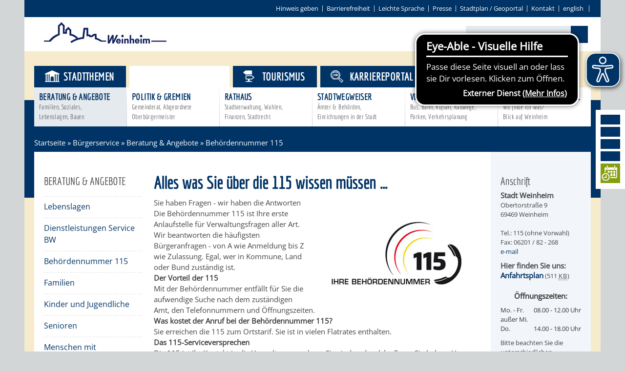

--- FILE ---
content_type: text/html;charset=UTF-8
request_url: https://www.weinheim.de/startseite/buergerservice/Behoerdennummer+115.html
body_size: 35947
content:
<!DOCTYPE HTML>
<!--[if lt IE 7]><html lang="de" dir="ltr" class="no-js lt-ie9 lt-ie8 lt-ie7 ie6"> <![endif]-->
<!--[if IE 7]><html lang="de" dir="ltr" class="no-js lt-ie9 lt-ie8 ie7"> <![endif]-->
<!--[if IE 8]><html lang="de" dir="ltr" class="no-js lt-ie9 ie8"> <![endif]-->
<!--[if IE 9]><html lang="de" dir="ltr" class="no-js lt-ie10 ie9"> <![endif]-->
<!--[if gt IE 8]><!--><html lang="de" dir="ltr"> <!--<![endif]-->
<head>
<meta charset="UTF-8">
<meta name="viewport" content="width=device-width, initial-scale=1.0">
<meta name="generator" content="dvv-Mastertemplates 24.2.0.1-RELEASE">
<meta name="author" content="Svenja Klink">
<meta name="og:title" content="Behördennummer 115">
<meta name="og:type" content="website">
<meta name="og:locale" content="de">
<meta name="og:url" content="https://www.weinheim.de/startseite/buergerservice/Behoerdennummer+115.html">
<meta name="robots" content="index, follow">
<title>weinheim.de - Behördennummer 115</title>
<link rel="shortcut icon" href="/site/WeinheimRoot/resourceCached/10.4.2.1c/img/favicon.ico">
<link href="/common/js/jQuery/jquery-ui-themes/1.13.2/base/jquery-ui.min.css" rel="stylesheet" type="text/css">
<link href="/common/js/jQuery/external/bxSlider/jquery.bxslider.css" rel="stylesheet" type="text/css">
<link href="/site/WeinheimRoot/resourceCached/10.4.2.1c/css/master.css" rel="stylesheet" type="text/css">
<link href="/common/fontawesome/css/font-awesome.min.css" rel="stylesheet" type="text/css">
<link href="/site/WeinheimRoot/resourceCached/10.4.2.1c/css/support.css" rel="stylesheet" type="text/css">
<link href="/site/WeinheimRoot/resourceCached/10.4.2.1c/css/swiper.css" rel="stylesheet" type="text/css">
<script src="https://www.weinheim.de/ccm19os/os19ccm/public/index.php/app.js?apiKey=ee6ffa8bf542215736e91951c6453c45a33d751ffad06e80&amp;domain=4b66f72" referrerpolicy="origin"></script>
<script src="/site/WeinheimRoot/resourceCached/10.4.2.1c/js/eyeable-include.js" referrerpolicy="origin"></script><script src="/common/js/jQuery/3.6.4/jquery.min.js"></script>
<script src="/common/js/jQuery/external/hoverIntent/jquery.hoverIntent.min.js"></script>
<script src="/common/js/jQuery/external/superfish/js/superfish.min.js"></script>
<script src="/common/js/jQuery/external/bxSlider/jquery.bxslider.min.js"></script>
<script src="/common/js/jQuery/external/equalheights/jquery.equalheights.js"></script>
<script src="/common/js/jQuery/jquery-ui/1.13.2_k1/jquery-ui.min.js"></script>
<script src="/common/js/jQuery/external/dvvUiDisclosure/disclosure.min.js"></script>
<script src="/site/WeinheimRoot/resourceCached/10.4.2.1c/mergedScript_de.js"></script>
<script src="/site/WeinheimRoot/resourceCached/10.4.2.1c/js/jquery.marquee.min.js"></script>
<script src="/site/WeinheimRoot/resourceCached/10.4.2.1c/js/jquery.scrollToTop.min.js"></script>
<script src="/site/WeinheimRoot/resourceCached/10.4.2.1c/js/swiperjs/swiper-bundle.js"></script>
<script defer src="/site/WeinheimRoot/resourceCached/10.4.2.1c/search-autocomplete/autocomplete.js"></script>
<script>
jQuery.noConflict();
function replMail(href)
{
  if (typeof href == "undefined") {return "";}
  var atSign = "[ainglainerAvv3]";
  href = href.replace(atSign, "@");
  var mailTo = "[eMail]";
  href = href.replace(mailTo, "mailto:");
  var dotSign = "\\[runtuntgla1n\\]";
  var re = new RegExp(dotSign, "g");
  href = href.replace(re, ".");
  return href;
}
jQuery(document).ready(function(){
  jQuery("a.mailLink,a.email").each(function(){
    var a = jQuery(this);
    a.attr({href:replMail(a.attr('href'))});
    a.html(replMail(a.html()));
  });
});
jQuery(function(){jQuery('#nav-top ul').superfish({ delay: 1800, pathClass: 'currentParent'}); });
jQuery(function(){jQuery('.bxslider').bxSlider({ auto: true, pause: 7000, mode: 'fade', speed: 2000,touchEnabled:false });});
jQuery(function(){jQuery('.slider').bxSlider({slideWidth: 171, minSlides: 6, maxSlides: 7, slideMargin: 0, moveSlides: 1,touchEnabled:false});});
jQuery(function(){jQuery('#toTop').scrollToTop(1000);});
jQuery(function(){jQuery('.pm-topnews').accordion({header:'.pm-head',heightStyle:'content',clearStyle:true});});
jQuery(function(){jQuery('.teaser-footer .composedcontent-dvv-box-in-box').equalHeights(); });
jQuery(function(){jQuery('.topthema .ym-g20').equalHeights(); });
jQuery(function(){jQuery('#footer .ym-g14').equalHeights(); });
jQuery(function () {
    jQuery('.pbsearch-autocomplete').pbsearch_autocomplete({
        url: '/site/WeinheimRoot/search-autocomplete/651889/index.html',
        delay: 300,
        maxTerms: 5,
        minLength: 3,
        rows: 20,
        avoidParallelRequests: true
    });
});
</script>
<link href="/site/WeinheimRoot/resourceCached/10.4.2.1c/css/custom.css" rel="stylesheet" type="text/css">
</head>
<!-- frame-custom.vm -->
<body id="node651889" class="standard knot_651589 body_node level3 id-home575505 nohome">
<div class="ym-wrapper">
			<!-- sm.vm -->
<div class="socialmedia">
  <a href="https://www.facebook.com/weinheim" target="_blank" class="LogoFB" target="" title="Weinheim auf Facebook">
  	<i class="fa fa-facebook"></i>
  </a>
   <a href="https://www.instagram.com/stadtweinheim" target="_blank" class="LogoFB" target="_blank" title="Weinheim bei Instagram">
  	<i class="fa fa-instagram"></i>
  </a>
  <a href="https://twitter.com/weinheim" target="_blank" class="LogoTwitter" target="_blank" title="Weinheim bei Twitter">
  	<i class="fa fa-twitter"></i>
  </a>
  <a href="http://www.weinheim.de/site/WeinheimRoot/pmrss/672421/Lde/aktuelles.xml" class="LogoRSS" title="RSS-Feeds von Weinheim.de abonnieren">
  	<i class="fa fa-rss"></i>
  </a>
  <a href="https://tempus-termine.com/termine/index.php?anlagennr=76" target="_blank" class="LogoYoutube" title="Zur Online-Terminvereinbarung der Stadt Weinheim">
  	<img src="/site/WeinheimRoot/resourceCached/10.4.2.1c/img/icon-termin-right.png" border="0" class="smlogos last" alt="Icon Online-Terminvereinbarung">
  </a>
</div>
	<header id="header">
	  <div class="ym-wrapper">
		<div class="ym-wbox">
	<!-- top-custom.vm start -->
<div class="ym-grid ym-noprint">
	<ul class="ym-skiplinks">
		<li><a class="ym-skip" href="#quicksearch"></a></li>
        <li><a class="ym-skip" href="#navigation">Gehe zum Navigationsbereich</a></li>
		<li><a class="ym-skip" href="">Gehe zum Inhalt</a></li>
	</ul>
</div>
<div class="ym-grid meta">

	<div class="ym-g100 ym-gr">
    <div id="contrast-switch">
      <ul><li>
            </li></ul>
    </div>
		        	<ul>
            	<li>
                <a href="/site/WeinheimRoot/node/2829869/index.html" title="Hinweis geben">Hinweis geben</a></li><li><a href="/site/WeinheimRoot/node/2172146/index.html" title="Barrierefrei">Barrierefreiheit</a></li><li><a href="/leichte-sprache/startseite+-+leichte+sprache.html" title="Leichte Sprache">Leichte Sprache</a></li><li><a href="/site/WeinheimRoot/node/582694/index.html" title="Pressebereich">Presse</a></li><li><a class="httpsLink externerLink neuFensterLink" href="https://www.geoportal-weinheim.de" rel="external noopener" target="_blank">Stadtplan / Geoportal</a></li><li><a href="/site/WeinheimRoot/node/574886/index.html" title="Kontakt">Kontakt</a></li><li><a class="httpsLink externerLink" href="https://www.weinheim.eu/,Len/1627649.html" lang="en" rel="external noopener" title="english">english</a>
                </li>
			</ul>


	</div>
</div>
<div class="ym-grid logoSearch">
	<div class="ym-g33 ym-gl logo">
		<a href="/startseite.html" title="www.weinheim.de (zur Startseite)">
			<img src="/site/WeinheimRoot/resourceCached/10.4.2.1c/img/logo-weinheim.png" alt="Logo der Stadt Weinheim" border="0">
		</a>
	</div>
	<div class="ym-g33 ym-gl ym-wetter">
	  		<a id="anker608456"></a><div class="composedcontent-standardseite-weinheim block_608456 wetter" id="cc_608456">
</div>
	  	</div>
	<div class="ym-g33 ym-gr quicksearch">




             <div id="quicksearch" class="quicksearchdiv">
        <form action="/site/WeinheimRoot/search/575505/index.html" class="quicksearch noprint"
          role="search" method="GET">


                <input type="hidden" name="quicksearch" value="true">
        <label for="qs_query"></label>
        <span class="nowrap">
            <input name="query" id="qs_query" class="quicksearchtext pbsearch-autocomplete"
                                   placeholder="" type="search"
>
            <input class="quicksearchimg" type="image" src="/site/WeinheimRoot/resourceCached/10.4.2.1c/img/links/button-search.png"
                   alt="Suche starten">
        </span>
    </form>
</div>
		<a href="javascript:searchFunction();" id="SearchLink"><i class="fa fa-search"></i></a>
	</div>
</div>
<div class="ym-grid stageNav">

			<div class="BGtop"></div>
	<div class="navigation">
		<nav class="ym-hlist" id="nav-top">
					<ul class="ym-vlist nav_575505 ebene1">
 <li class="nav_651577 ebene1 hasChild child_1"><a href="/startseite/stadtthemen.html">Stadtthemen</a>
  <ul class="nav_651577 ebene2">
   <li class="nav_651613 ebene2 hasChild child_1"><a href="/startseite/stadtthemen/AKTUELLES.html">Aktuelles<span class="subtitle">News, Verkehrsinfos Bekanntmachungen</span></a></li>
   <li class="nav_651625 ebene2 hasChild child_2"><a href="/startseite/stadtthemen/dialog.html">Dialog<span class="subtitle">Bürgerbeteiligung Netzwerke, direkter Draht</span></a></li>
   <li class="nav_651637 ebene2 hasChild child_3"><a href="/startseite/stadtthemen/Unsere+Stadt.html">Unsere Stadt<span class="subtitle">Stadtportrait, Statistik Bürgerengagement</span></a></li>
   <li class="nav_651649 ebene2 hasChild child_4"><a href="/startseite/stadtthemen/bildung.html">Bildung<span class="subtitle">Schulen, Kinderbetreuung Bibliothek, Bildungskette</span></a></li>
   <li class="nav_651702 ebene2 hasChild child_5"><a href="/startseite/stadtthemen/freizeit.html">Freizeit<span class="subtitle">Kultur, Aktivitäten Veranstaltungen</span></a></li>
   <li class="nav_651711 ebene2 hasChild child_6"><a href="/startseite/stadtthemen/entwicklung.html">Entwicklung<span class="subtitle">Stadt- &amp; Verkehrsplanung, Umwelt, Klima, Bauen</span></a></li>
   <li class="nav_651731 ebene2 hasChild child_7"><a href="/startseite/stadtthemen/wirtschaft.html">Wirtschaft<span class="subtitle">Gewerbe, Handel<br> Immobilien</span></a></li>
  </ul></li>
 <li class="nav_651589 ebene1 hasChild currentParent child_2"><a href="/startseite/buergerservice.html">Bürgerservice</a>
  <ul class="nav_651589 ebene2">
   <li class="nav_651766 ebene2 hasChild currentParent child_8"><a href="/startseite/buergerservice/Beratung+_+Angebote.html">Beratung &amp; Angebote<span class="subtitle">Familien, Soziales,<br> Lebenslagen, Bauen</span></a></li>
   <li class="nav_652113 ebene2 hasChild child_2"><a href="/startseite/buergerservice/Politik+_+Gremien.html">Politik &amp; Gremien<span class="subtitle">Gemeinderat, Abgeordnete Oberbürgermeister</span></a></li>
   <li class="nav_651778 ebene2 hasChild child_3"><a href="/startseite/buergerservice/rathaus.html">Rathaus<span class="subtitle">Stadtverwaltung, Wahlen,<br> Finanzen, Stadtrecht</span></a></li>
   <li class="nav_651741 ebene2 hasChild child_4"><a href="/startseite/buergerservice/Stadtwegweiser.html">Stadtwegweiser<span class="subtitle">Ämter &amp; Behörden,<br> Einrichtungen in der Stadt</span></a></li>
   <li class="nav_651790 ebene2 hasChild child_5"><a href="/startseite/buergerservice/Verkehr.html">Verkehr<span class="subtitle">Bus, Bahn, Ruftaxi, Radwege, Parken, Verkehrsplanung</span></a></li>
   <li class="nav_651805 ebene2 child_6"><a href="/startseite/buergerservice/STADTPLAN.html">Stadtplan / Geoportal<span class="subtitle">Wo finde ich was?<br>Blick auf Weinheim</span></a></li>
  </ul></li>
 <li class="nav_651601 ebene1 child_3"><a href="/663640.html">Tourismus</a></li>
 <li class="nav_2588905 ebene1 child_4"><a href="/startseite/karriereportal.html">Karriereportal</a></li>
</ul>
				</nav>
	</div>
</div>
<!-- top-custom.vm end -->		</div>
	  </div>
	</header>

			<div class="wayhome noprint"><span class="wayhome">
<span class="nav_575505"><a href="/startseite.html">Startseite</a></span>
 &raquo; <span class="nav_651589"><a href="/startseite/buergerservice.html">B&uuml;rgerservice</a></span>
 &raquo; <span class="nav_651766"><a href="/startseite/buergerservice/Beratung+_+Angebote.html">Beratung &amp; Angebote</a></span>
 &raquo; <span class="nav_651889 current"><span aria-current="page" class="active">Beh&ouml;rdennummer 115</span></span>
</span>
</div>
	<div id="main" class="ym-clearfix" role="main">
	  <div class="ym-wrapper">

		<div class="ym-column">

		  			  <div class="ym-col1">
				<div class="ym-cbox">
<nav class="nav-outer">
<nav class="ym-vlist ym-noprint">
			<h3><a href="/site/WeinheimRoot/node/651766/index.html">Beratung & Angebote</a></h3>
		<ul class="ym-vlist">
 <li><a href="/startseite/buergerservice/lebenslagen.html">Lebenslagen</a></li>
 <li><a href="/startseite/buergerservice/Dienstleistungen+Service+BW.html">Dienstleistungen Service BW</a></li>
 <li class="current"><a aria-current="page" class="active" href="/startseite/buergerservice/Behoerdennummer+115.html">Behördennummer 115</a></li>
 <li><a href="/startseite/buergerservice/Familien.html">Familien</a></li>
 <li><a href="/startseite/buergerservice/Jugendliche.html">Kinder und Jugendliche</a></li>
 <li><a href="/startseite/buergerservice/senioren.html">Senioren</a></li>
 <li><a href="/startseite/buergerservice/Menschen+mit+Behinderung.html">Menschen mit Behinderung</a></li>
 <li><a href="/startseite/buergerservice/menschen+mit+demenz.html">Menschen mit Demenz</a></li>
 <li><a href="/startseite/buergerservice/Migranten+_+Fluechtlinge.html">Migranten / Flüchtlinge</a></li>
 <li><a href="/startseite/buergerservice/Bauherren.html">Bauherren</a></li>
 <li><a href="/startseite/buergerservice/vermiete-doch.html">Vermiete doch an deine Stadt</a></li>
</ul>
	</nav></nav>


				  				</div>
			  </div>
				<div class="ym-col2">

			  <div class="ym-cbox">
								<!-- content-custom.vm start -->
<a id="pageTop"></a>
<section id="content">
<a id="anker651893"></a><article class="composedcontent-standardseite-weinheim block_651893" id="cc_651893">
  <h1 class="basecontent-headline" id="anker1006738">Alles was Sie über die 115 wissen müssen …​</h1>
<figure class="basecontent-image image float-right" id="anker994919"><div class='image-inner' id='img_994919'><a class="externerLink neuFensterLink" href="http://www.115.de/DE/Startseite/startseite_node.html" rel="external noopener" target="_blank" title="Beh&ouml;rdenrufnummer D 115"><img alt="Logo D115" src="/site/WeinheimRoot/get/params_E679534651/994919/logo_D-115_farbig_340.jpg"></a></div></figure>

  <p class="basecontent-line-break-text" id="anker651896">Sie haben Fragen - wir haben die Antworten<br>Die Behördennummer 115 ist Ihre erste Anlaufstelle für Verwaltungsfragen aller Art. Wir beantworten die häufigsten Bürgeranfragen - von A wie Anmeldung bis Z wie Zulassung. Egal, wer in Kommune, Land oder Bund zuständig ist.<br><strong>Der Vorteil der 115</strong><br>Mit der Behördennummer entfällt für Sie die aufwendige Suche nach dem zuständigen Amt, den Telefonnummern und Öffnungszeiten.<br><strong>Was kostet der Anruf bei der Behördennummer 115?</strong><br>Sie erreichen die 115 zum Ortstarif. Sie ist in vielen Flatrates enthalten.<br><strong>Das 115-Serviceversprechen</strong><br>Die 115 ist Ihr Kontakt in die Verwaltung - egal, wo Sie sind und welche Frage Sie haben. Unsere freundlichen, kompetenten Mitarbeitenden erreichen Sie schnell und zuverlässig, <strong>Montag bis Freitag von 08.00 bis 18.00 Uhr.</strong><br>Ihre Angelegenheit wird beim ersten Kontakt erledigt. Sollte dies einmal nicht möglich sein, leiten wir diese zur Bearbeitung weiter.<br><br>Weitere Informationen zur 115 erhalten Sie unter<br><a class="httpsLink externerLink neuFensterLink" href="https://www.115.de/DE/Startseite/startseite_node.html" rel="external noopener" target="_blank">www.115.de</a></p>
</article>
<div class="clear"><br><a href="#pageTop" class="goPageTop noprint">Zum Seitenanfang</a></div>
</section>
<div class="ym-grid ym-noprint sitefunctions">
			<div id="printpage" class="sitefkt">
			<a href="/site/WeinheimRoot/print/651889/Lde/index.html"><i class="fa fa-print"></i>Seite drucken</a>
					</div>
		<div id="sendpage" class="sitefkt"><a href="/site/WeinheimRoot/recommend/651889/Lde/index.html"><i class="fa fa-share"></i>Seite empfehlen</a></div>
</div>
<!-- content-custom.vm end -->			  </div>
		    </div>
				<div class="ym-col3">
				  <div class="ym-cbox">
					<!-- service-custom.vm start -->
<div id="service">
	<a id="anker719105"></a><div class="composedcontent-standardseite-weinheim block_719105" id="cc_719105">
  <h3 class="basecontent-dvv-sub-heading-3">Anschrift</h3>

  <p class="basecontent-line-break-text" id="anker719107"><strong>Stadt Weinheim</strong><br>Obertorstraße 9<br>69469 Weinheim<br><br>Tel.: 115 (ohne Vorwahl)<br>Fax: 06201 / 82 - 268<br><a class="mailLink neuFensterLink" href='[eMail]rathaus[ainglainerAvv3]weinheim[runtuntgla1n]de' rel="nofollow" target="_blank" title="Mailkontakt Rathaus">e-mail</a></p>


  <p class="basecontent-line-break-text" id="anker719112"><strong>Hier finden Sie uns:</strong><br><a class="pdfLink dateiLink linkTyp_pdf neuFensterLink" href="/site/WeinheimRoot/get/documents_E-1717917917/weinheim/Dateien/PDF-Dateien/Anfahrtsplaene/62_Anfahrt_Innenstadt.pdf" target="_blank" title="Anfahrtsplan Rathaus Schloss"><strong>Anfahrtsplan</strong></a><span class="dateiGroesse"> (511 <abbr title="Kilobytes" lang="en">KB</abbr>)</span></p>
<div class="basecontent-table" id="anker1465145">
  <table class="hide-grid" id="grid_1465145">
    <caption><strong>Öffnungszeiten:</strong></caption><colgroup><col style="width: 65px;"><col style="width: 120px;"></colgroup>

    <tbody>
      <tr>
        <td>Mo. - Fr.<br>außer Mi.</td>
        <td class="align-right">08.00 - 12.00 Uhr</td>
      </tr>
      <tr>
        <td>Do. </td>
        <td class="align-right">14.00 - 18.00 Uhr</td>
      </tr>
    </tbody>
  </table>
</div>
  <p class="basecontent-line-break-text" id="anker1465147">Bitte beachten Sie die unterschiedlichen Sprechzeiten der einzelnen Ämter und Dienststellen.<br>Wir haben gleitende Arbeitszeit.</p>
<div class="basecontent-table tabelleKlein" id="anker1465151">
  <table class="hide-grid" id="grid_1465151">
    <caption><strong>Tel. Erreichbarkeit:</strong></caption><colgroup><col style="width: 65px;"><col style="width: 120px;"></colgroup>

    <tbody>
      <tr>
        <td>Mo. - Fr.</td>
        <td class="align-right">08.00 - 12.00 Uhr</td>
      </tr>
      <tr>
        <td>Mo. - Mi.</td>
        <td class="align-right">14.00 - 16.00 Uhr</td>
      </tr>
      <tr>
        <td>Do. </td>
        <td class="align-right">14.00 - 18.00 Uhr</td>
      </tr>
    </tbody>
  </table>
</div>
</div>
</div>
<!-- service-custom.vm end -->
				  </div>
				</div>
			  		  		</div>
	  </div>
	</div>
	<footer role="contentinfo" id="footer">


	  		<a id="anker608458"></a><div class="composedcontent-jquery-effekte block_608458 logoleiste" id="cc_608458"><a id="anker619719"></a><div class="composedcontent-dvv-column2 subrows slider" id="col_619719">
  <div id="id623506">
    <div><a id="anker623506"></a>
      <article class="composedcontent-dvv-box boxborder block_623506" id="cc_623506">
        <div id="boxid625557" class="boxChild"><figure class="basecontent-image image" id="anker625557"><div class='image-inner' id='img_625557'><a class="externerLink neuFensterLink" href="http://www.stadtbibliothek-weinheim.de" rel="external noopener" target="_blank"><img alt="Aquarellzeichnung der Stadtbibliothek" src="/site/WeinheimRoot/get/params_E-22653766/625557/42_logo_bibo_aquarell_65.jpg" title="Stadtbibliothek"></a></div></figure></div>
      </article>
    </div>
  </div>
  <div id="id623507">
    <div><a id="anker623507"></a>
      <article class="composedcontent-dvv-box boxborder block_623507" id="cc_623507">
        <div id="boxid625559" class="boxChild"><figure class="basecontent-image image" id="anker625559"><div class='image-inner' id='img_625559'><a class="externerLink neuFensterLink" href="http://www.diebergstrasse.de" rel="external noopener" target="_blank"><img alt="Logo die bergstrasse" src="/site/WeinheimRoot/get/params_E590702002/625559/Logo_die_Bergstrasse.jpg" title="die bergstrasse"></a></div></figure></div>
      </article>
    </div>
  </div>
  <div id="id623508">
    <div><a id="anker623508"></a>
      <article class="composedcontent-dvv-box boxborder block_623508" id="cc_623508">
        <div id="boxid625561" class="boxChild"><figure class="basecontent-image image" id="anker625561"><div class='image-inner' id='img_625561'><a class="externerLink neuFensterLink" href="http://verwaltungsdurchklick.de" rel="external noopener" target="_blank"><img alt="Logo Verwaltungsdurchklick" src="/site/WeinheimRoot/get/params_E-1573766226/625561/logo_m-r-n_Verwaltungsdurchklick.jpg" title="Verwaltungsdurchklick der Metropolregion Rhein-Neckar"></a></div></figure></div>
      </article>
    </div>
  </div>
  <div id="id750856">
    <div><a id="anker750856"></a>
      <article class="composedcontent-dvv-box boxborder block_750856" id="cc_750856">
        <div id="boxid750857" class="boxChild"><figure class="basecontent-image image" id="anker750857"><div class='image-inner' id='img_750857'><a class="externerLink neuFensterLink" href="http://www.m-r-n.com" rel="external noopener" target="_blank"><img alt="Logo der Metropolregion Rhein-Neckar" src="/site/WeinheimRoot/get/params_E-1041411813/750857/logo_m-r-n.jpg" title="Metropolregion Rhein-Neckar"></a></div></figure></div>
      </article>
    </div>
  </div>
  <div id="id1369489">
    <div><a id="anker1369489"></a>
      <article class="composedcontent-dvv-box boxborder block_1369489" id="cc_1369489">
        <div id="boxid1369490" class="boxChild"><figure class="basecontent-image image" id="anker1369490"><div class='image-inner' id='img_1369490'><a class="externerLink neuFensterLink" href="http://service-bw.de" rel="external noopener" target="_blank"><img alt="Logo Service Baden-Württemberg" src="/site/WeinheimRoot/get/params_E273490810/1369490/service-bw_logo_schwarz.png" title="Service Baden-Württemberg"></a></div></figure></div>
      </article>
    </div>
  </div>
  <div id="id723962">
    <div><a id="anker723962"></a>
      <article class="composedcontent-dvv-box boxborder block_723962" id="cc_723962">
        <div id="boxid723963" class="boxChild"><figure class="basecontent-image image" id="anker723963"><div class='image-inner' id='img_723963'><a class="httpsLink externerLink neuFensterLink" href="https://deutsche-giganetz.de/ausbau/baden-wuerttemberg/weinheim/" rel="external noopener" target="_blank" title="https://deutsche-giganetz.de/ausbau/baden-wuerttemberg/weinheim/"><img alt="Logo Deutsche GigaNetz" src="/site/WeinheimRoot/get/params_E1227332275/723963/Deutsche-Giganetz.jpg" title="Logo Deutsche GigaNetz"></a></div></figure></div>
      </article>
    </div>
  </div>
  <div id="id623509">
    <div><a id="anker623509"></a>
      <article class="composedcontent-dvv-box boxborder block_623509" id="cc_623509">
        <div id="boxid750855" class="boxChild"><figure class="basecontent-image image" id="anker750855"><div class='image-inner' id='img_750855'><a class="internerLink" href="/startseite/buergerservice/Behoerdennummer+115.html" title="Beh&ouml;rdenrufnummer 115"><img alt="Logo D 115" src="/site/WeinheimRoot/get/params_E32699241/750855/logo_D-115.jpg" title="D 115"></a></div></figure></div>
      </article>
    </div>
  </div>
  <div id="id1874444">
    <div><a id="anker1874444"></a>
      <article class="composedcontent-dvv-box boxborder block_1874444" id="cc_1874444">
        <div id="boxid1874445" class="boxChild"><figure class="basecontent-image image" id="anker1874445"><div class='image-inner' id='img_1874445'><a class="httpsLink externerLink neuFensterLink" href="https://soziale-vielfalt.de/" rel="external noopener" target="_blank" title="Soziale Vielfalt"><img alt="Logo Soziale Vielfalt" src="/site/WeinheimRoot/get/params_E-1745538242/1874445/Soziale%20Vielfalt%20Logo.jpg" title="Soziale Vielfalt"></a></div></figure></div>
      </article>
    </div>
  </div>
  <div id="id623510">
    <div><a id="anker623510"></a>
      <article class="composedcontent-dvv-box boxborder block_623510" id="cc_623510">
        <div id="boxid625563" class="boxChild"><figure class="basecontent-image image" id="anker625563"><div class='image-inner' id='img_625563'><a class="externerLink neuFensterLink" href="http://fairtrade-deutschland.de" rel="external noopener" target="_blank"><img alt="Logo Fairtrade" src="/site/WeinheimRoot/get/params_E-960410458/625563/01_Fairtrade-Logo-Siegel_60_60.jpg" title="Fairtrade"></a></div></figure></div>
      </article>
    </div>
  </div>
  <div id="id2077456">
    <div><a id="anker2077456"></a>
      <article class="composedcontent-dvv-box boxborder block_2077456" id="cc_2077456">
        <div id="boxid2077457" class="boxChild"><figure class="basecontent-image image" id="anker2077457"><div class='image-inner' id='img_2077457'><a class="httpsLink externerLink neuFensterLink" href="https://www.denkmalschutz.de" rel="external noopener" target="_blank" title="https://www.denkmalschutz.de"><img alt="Logo Deutsche Stiftung Denkmalschutz" src="/site/WeinheimRoot/get/params_E-1619212926/2077457/Deutsche-Stiftung-Denkmalschutz.jpg" title="Deutsche Stiftung Denkmalschutz"></a></div></figure></div>
      </article>
    </div>
  </div>
  <div id="id750844">
    <div><a id="anker750844"></a>
      <article class="composedcontent-dvv-box boxborder block_750844" id="cc_750844">
        <div id="boxid750845" class="boxChild"><figure class="basecontent-image image" id="anker750845"><div class='image-inner' id='img_750845'><a class="httpsLink externerLink neuFensterLink" href="https://bluehende-bergstrasse.de/" rel="external noopener" target="_blank" title="https://bluehende-bergstrasse.de/"><img alt="Blühende Bergstraße" src="/site/WeinheimRoot/get/params_E664895496/750845/ILEK_Logo126_Startseite.png" title="Blühende Bergstraße"></a></div></figure></div>
      </article>
    </div>
  </div>
  <div id="id623511">
    <div><a id="anker623511"></a>
      <article class="composedcontent-dvv-box boxborder block_623511" id="cc_623511">
        <div id="boxid625567" class="boxChild"><figure class="basecontent-image image" id="anker625567"><div class='image-inner' id='img_625567'><a class="externerLink neuFensterLink" href="http://www.vhs-bb.de" rel="external noopener" target="_blank"><img alt="Logo Volkshochschule Badische Bergstrasse" src="/site/WeinheimRoot/get/params_E-1421165744/625567/logo_VHS_neu.jpg" title="Volkshochschule Badische Bergstrasse"></a></div></figure></div>
      </article>
    </div>
  </div>
  <div id="id723964">
    <div><a id="anker723964"></a>
      <article class="composedcontent-dvv-box boxborder block_723964" id="cc_723964">
        <div id="boxid723965" class="boxChild"><figure class="basecontent-image image" id="anker723965"><div class='image-inner' id='img_723965'><a class="externerLink neuFensterLink" href="http://www.buergerstiftung-weinheim.de" rel="external noopener" target="_blank"><img alt="Logo Bürgerstiftung Weinheim" src="/site/WeinheimRoot/get/params_E1840688043/723965/logo_buergerstiftung.jpg" title="Bürgerstiftung Weinheim"></a></div></figure></div>
      </article>
    </div>
  </div>
  <div id="id1856445">
    <div><a id="anker1856445"></a>
      <article class="composedcontent-dvv-box boxborder block_1856445" id="cc_1856445">
        <div id="boxid1856446" class="boxChild"><figure class="basecontent-image image" id="anker1856446"><div class='image-inner' id='img_1856446'><a class="httpsLink externerLink neuFensterLink" href="https://www.quartier2020-bw.de/quartier_2020/neuigkeiten/__Region--Rhein-Neckar.html" rel="external noopener" target="_blank" title="Quartier 2020 Region Rhein Neckar"><img alt="Logo Quartier 2020" src="/site/WeinheimRoot/get/params_E-1827916017/1856446/logo_quartier_2020.jpg" title="Quartier 2020"></a></div></figure></div>
      </article>
    </div>
  </div>
  <div id="id750842">
    <div><a id="anker750842"></a>
      <article class="composedcontent-dvv-box boxborder block_750842" id="cc_750842">
        <div id="boxid750843" class="boxChild"><figure class="basecontent-image image" id="anker750843"><div class='image-inner' id='img_750843'><a class="externerLink neuFensterLink" href="http://www.sww.de" rel="external noopener" target="_blank"><img alt="Logo Stadtwerke Weinheim" src="/site/WeinheimRoot/get/params_E45991521/750843/sww.jpg" title="Stadtwerke Weinheim"></a></div></figure></div>
      </article>
    </div>
  </div>
  <div id="id775762">
    <div><a id="anker775762"></a>
      <article class="composedcontent-dvv-box boxborder block_775762" id="cc_775762">
        <div id="boxid775763" class="boxChild"><figure class="basecontent-image image" id="anker775763"><div class='image-inner' id='img_775763'><a class="externerLink neuFensterLink" href="http://www.baden-wuerttemberg.de" rel="external noopener" target="_blank"><img alt="Logo Land Baden-Württemberg" src="/site/WeinheimRoot/get/params_E54437784/775763/logo_bw.jpg" title="Land Baden-Württemberg"></a></div></figure></div>
      </article>
    </div>
  </div>
</div>
</div>
	  <div class="ym-wrapper">
		<div class="ym-wbox">
		  <!-- bottom-custom.vm start -->
<div class="ym-grid ym-noprint footerTop">


			<div class="ym-g14 ym-gl">
				<h3><a href="/site/WeinheimRoot/node/651766/index.html">Beratung & Angebote</a></h3>
				<ul class="ym-vlist">
 <li><a href="/startseite/buergerservice/lebenslagen.html">Lebenslagen</a></li>
 <li><a href="/startseite/buergerservice/Dienstleistungen+Service+BW.html">Dienstleistungen Service BW</a></li>
 <li class="current"><a aria-current="page" class="active" href="/startseite/buergerservice/Behoerdennummer+115.html">Behördennummer 115</a></li>
 <li><a href="/startseite/buergerservice/Familien.html">Familien</a></li>
 <li><a href="/startseite/buergerservice/Jugendliche.html">Kinder und Jugendliche</a></li>
 <li><a href="/startseite/buergerservice/senioren.html">Senioren</a></li>
 <li><a href="/startseite/buergerservice/Menschen+mit+Behinderung.html">Menschen mit Behinderung</a></li>
 <li><a href="/startseite/buergerservice/menschen+mit+demenz.html">Menschen mit Demenz</a></li>
 <li><a href="/startseite/buergerservice/Migranten+_+Fluechtlinge.html">Migranten / Flüchtlinge</a></li>
 <li><a href="/startseite/buergerservice/Bauherren.html">Bauherren</a></li>
 <li><a href="/startseite/buergerservice/vermiete-doch.html">Vermiete doch an deine Stadt</a></li>
</ul>
			</div>
			<div class="ym-g14 ym-gl">
				<h3><a href="/site/WeinheimRoot/node/652113/index.html">Politik & Gremien</a></h3>
				<ul class="ym-vlist">
 <li><a href="/startseite/buergerservice/oberbuergermeister.html">Oberbürgermeister</a></li>
 <li><a href="/startseite/buergerservice/buergerinformationssystem.html">Bürgerinformationssystem</a></li>
 <li><a href="/startseite/buergerservice/gemeinderat.html">Gemeinderat</a></li>
 <li><a href="/startseite/buergerservice/ortschaftsraete.html">Ortschaftsräte</a></li>
 <li><a href="/startseite/buergerservice/Ausschuesse+und+Beiraete.html">Ausschüsse und Beiräte</a></li>
 <li><a href="/startseite/buergerservice/jugendgemeinderat.html">Jugendgemeinderat</a></li>
 <li><a href="/startseite/buergerservice/Abgeordnete.html">Abgeordnete</a></li>
 <li><a href="/724626.html">Stadtrecht</a></li>
</ul>
			</div>
			<div class="ym-g14 ym-gl">
				<h3><a href="/site/WeinheimRoot/node/651778/index.html">Rathaus</a></h3>
				<ul class="ym-vlist">
 <li><a href="/startseite/buergerservice/buergermeister+dezernate.html">Bürgermeister / Dezernate</a></li>
 <li><a href="/startseite/buergerservice/Aemter.html">Ämter</a></li>
 <li><a href="/startseite/buergerservice/amtliche+bekanntmachungen.html">Amtliche Bekanntmachungen</a></li>
 <li><a href="/1003013.html">Ausschreibungen</a></li>
 <li><a href="/startseite/buergerservice/wahlen_abstimmungen.html">Wahlen / Abstimmungen</a></li>
 <li><a href="/startseite/buergerservice/Staedtische+Finanzen+_+Haushalt.html">Städtische Finanzen / Haushalt</a></li>
 <li><a href="/startseite/buergerservice/Stadtrecht.html">Stadtrecht</a></li>
 <li><a href="/startseite/buergerservice/personalrat.html">Personalrat / JAV</a></li>
 <li><a href="/startseite/buergerservice/schwerbehindertenvertretung.html">Schwerbehindertenvertretung</a></li>
 <li><a href="/startseite/buergerservice/zensus-2022.html">Zensus 2022</a></li>
</ul>
			</div>
			<div class="ym-g14 ym-gl">
				<h3><a href="/site/WeinheimRoot/node/651741/index.html">Stadtwegweiser</a></h3>
				<ul class="ym-vlist">
 <li><a href="/startseite/buergerservice/Aemter+_+Behoerden.html">Ämter &amp; Behörden</a></li>
 <li><a href="/startseite/buergerservice/Einrichtungen+in+der+Stadt.html">Einrichtungen in der Stadt</a></li>
</ul>
			</div>
			<div class="ym-g14 ym-gl">
				<h3><a href="/site/WeinheimRoot/node/651790/index.html">Verkehr</a></h3>
				<ul class="ym-vlist">
 <li><a href="/1376102.html">Verkehrsinformationen</a></li>
 <li><a href="/startseite/buergerservice/Bahnverkehr.html">Bahnverkehr</a></li>
 <li><a href="/startseite/buergerservice/Busverkehr.html">Busverkehr</a></li>
 <li><a href="/startseite/buergerservice/Ruftaxi.html">Ruftaxi</a></li>
 <li><a href="/startseite/buergerservice/carsharing.html">Carsharing</a></li>
 <li><a href="/startseite/buergerservice/park+_+ride.html">Park &amp; Ride </a></li>
 <li><a href="/982824.html">Parken</a></li>
 <li><a href="/startseite/buergerservice/Radrouten.html">Radfahren</a></li>
 <li><a href="/3182517.html">Verkehrsplanung</a></li>
</ul>
			</div>
			<div class="ym-g14 ym-gl">
				<h3><a href="/site/WeinheimRoot/node/651805/index.html">Stadtplan / Geoportal</a></h3>

			</div>
			<div class="ym-g14 ym-gr">&nbsp;</div>
	</div>
<div class="ym-grid ym-noprint footerBottom">
	<div class="ym-g50 ym-gl">
		&copy; Stadt Weinheim 2026
	</div>
	<div class="ym-g50 ym-gr">
	    	<ul>
          <li>
			<a href="/site/WeinheimRoot/node/576374/index.html">Impressum</a></li><li><a href="/site/WeinheimRoot/node/679159/index.html">Datenschutz</a></li><li><a href="#CCM.openWidget">Datenschutz-Einstellungen</a></li><li><a href="/site/WeinheimRoot/node/574886/index.html">Kontakt</a>
          </li>
        </ul>
		</div>
</div>
<a href="#top" id="toTop"><i class="fa fa-arrow-up"></i></a>
<!-- bottom-custom.vm end -->
		</div>
	  </div>
	</footer>
</div>
<script src="/site/WeinheimRoot/resourceCached/10.4.2.1c/js/functions.js"></script>
<script src="/site/WeinheimRoot/data/651889/tracking/tracking.js"></script>
<script async defer src="https://statistik.komm.one/matomo/piwik.js"></script>
<noscript><img alt="" src="https://statistik.komm.one/matomo/piwik.php?idsite=123&amp;action_name=Deutsch%20/xn--%20Brgerservice%20-p6b/%20Beratung%20%26%20Angebote%20/%20Behördennummer%20115%20651889"></noscript>
</body>
</html><!--
  copyright Komm.ONE
  node       575505/651589/651766/651889 Behoerdennummer 115
  locale     de Deutsch
  server     cms01_cms01b-n1
  duration   184 ms
-->


--- FILE ---
content_type: text/css;charset=UTF-8
request_url: https://www.weinheim.de/site/WeinheimRoot/resourceCached/10.4.2.1c/css/support.css
body_size: 722
content:
.swiper-horizontal {
    overflow: hidden;
}

.topthema-slider {
    background: #859d11;
    padding: 60px 90px;
    margin: 0 0 20px;
    position: relative;
    --swiper-theme-color: #000;

    --swiper-pagination-color: var(--swiper-theme-color);
    --swiper-pagination-bullet-size: 10px;
    --swiper-pagination-bullet-width: 10px;
    --swiper-pagination-bullet-height: 10px;
    --swiper-pagination-bullet-inactive-color: #000;
    --swiper-pagination-bullet-inactive-opacity: 0.2;
    --swiper-pagination-bullet-opacity: 1;
    --swiper-pagination-bullet-horizontal-gap: 4px;
    --swiper-pagination-bullet-vertical-gap: 6px;

}

.topthema-slider .composedcontent-dvv-box {
    width: 100%;
}

.topthema-slider .swiper-slide {
  background-color: #fff;
}

.topthema-slider .swiper-slide img {
    max-width: 100%;
}

.topthema-slider .swiper-slide {
    height: auto;
}

.topthema-slider .swiper-slide figure {
    width: 100%;
}
.topthema-slider .swiper-slide figure .image-inner{
    width: 100%;
}
.topthema-slider .swiper-slide figure .image-inner img{
    width: 100%;
}

.topthema-slider .ym-g20 p {
    margin: 10px !important;
}

.topthema-slider .swiper-button-prev,
.topthema-slider .swiper-button-next {
    z-index: 20000;
    color: #fff !important;
    height: 51px;
    width: 45px;
    margin: 10px;
    top: 160px;
}

.topthema-slider .swiper-pagination-bullets.swiper-pagination-horizontal {
    bottom: 20px;
}


.topthema-slider .swiper-button-prev:after {
    content: url(../img/stagenav-back.png);

}

.topthema-slider .swiper-button-next:after {
    content: url(../img/stagenav-fw.png);
}



#header .meta .dvvToolbar ul li:after {
    content: "";
    margin-right: auto;
  }

  #header .meta .dvvToolbar ul li {
    display: inline;
    list-style: none;
    margin: 0;
    padding: 0px 0px;
    text-indent: 0;
}

#header .meta .dvvToolbar ul li ul li {
    display: inline;
    list-style: none;
    margin: 0;
    padding: 6px 0px;
    text-indent: 0;
}

body{
    overflow-x: hidden;
}

@media only screen and (max-width: 760px) {
    .topthema-slider .swiper-button-prev,
    .topthema-slider .swiper-button-next {
        display:none;
    }

    .topthema-slider{
        padding:30px 30px 60px 30px;
    }

}

@media only screen and (max-width: 500px) {
    .topthema-slider{
        padding:15px 15px 60px 15px;
    }
}

.ccm-inner-overflow:focus{outline: 0px solid black !important;}

@media only screen and (max-width: 500px)  {
    .captchaInput {
        width: 100%;
    }
}

--- FILE ---
content_type: text/javascript
request_url: https://www.weinheim.de/site/WeinheimRoot/data/651889/tracking/tracking.js
body_size: 290
content:
try
{
var _paq = _paq || [];
_paq.push(['setVisitorCookieTimeout','604800']);
_paq.push(['setReferralCookieTimeout','604800']);
_paq.push(['setTrackerUrl','https://statistik.komm.one/matomo/piwik.php']);
_paq.push(['setSiteId',123]);;
_paq.push(['trackPageView']);
_paq.push(['setDocumentTitle',"Deutsch / Bürgerservice / Beratung \u0026 Angebote / Behördennummer 115 651889"]);
_paq.push(['enableLinkTracking']);
} catch(err) {}
